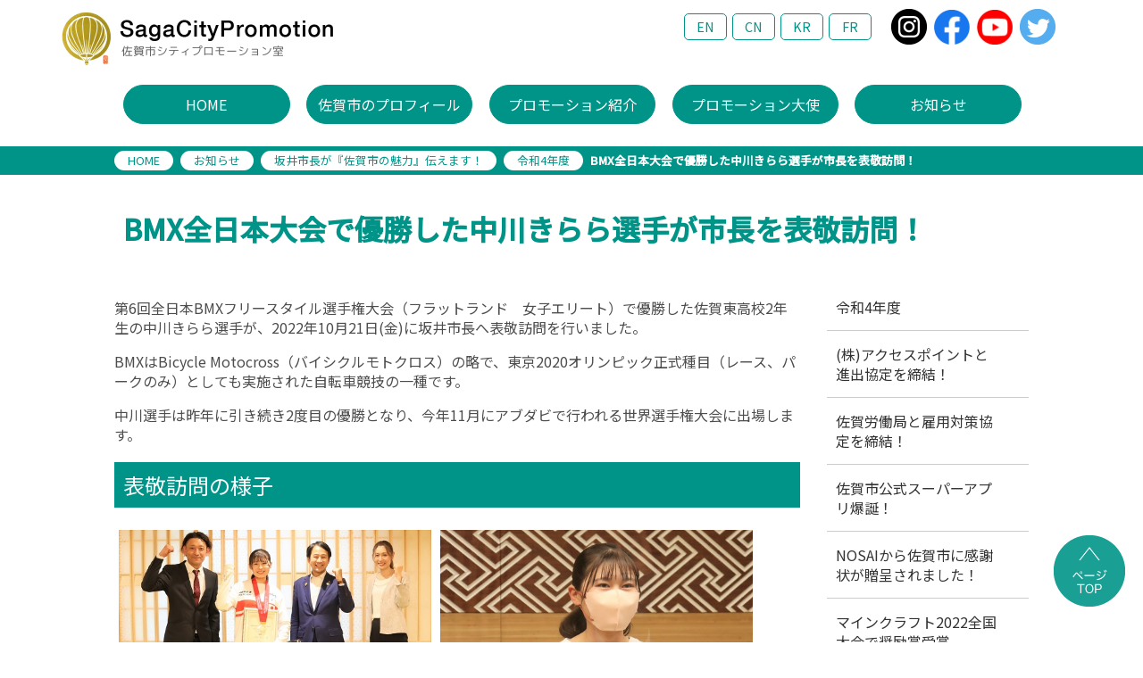

--- FILE ---
content_type: text/html; charset=UTF-8
request_url: https://www.city.saga.lg.jp/promotion/main/2200.html
body_size: 7790
content:
<!DOCTYPE html>
<html lang="ja">
<head prefix="og: http://ogp.me/ns#">
	<meta charset="UTF-8">
	<meta name="robots" content="all">
	<title>BMX全日本大会で優勝した中川きらら選手が市長を表敬訪問！［佐賀市シティプロモーション］</title>
	<meta name="description" content="">
	<meta name="keywords" content="BMX,中川きらら,坂井英隆,佐賀市長,佐賀東高校">
	<meta property="og:title" content="BMX全日本大会で優勝した中川きらら選手が市長を表敬訪問！">
	<meta property="og:description" content="">
	<meta property="og:type" content="article">
	<meta property="og:image" content="">
	<meta property="og:site_name" content="佐賀市シティプロモーション">
	<meta http-equiv="Content-Style-Type" content="text/css">
	<meta http-equiv="Content-Script-Type" content="text/javascript">
	<meta name="viewport" content="width=device-width">
	<link rel="shortcut icon" href="../all_img/org/favicon.ico">
	<link rel="apple-touch-icon-precomposed" href="../all_img/org/webclip.png">
	
	<script src="//ajax.googleapis.com/ajax/libs/jquery/1.12.4/jquery.min.js"></script>
	<script type="text/javascript" src="../js/org.js"></script>
	
	<link rel="stylesheet" type="text/css" href="../css/org.css?ver=22072601" media="all">
	<link rel="stylesheet" type="text/css" href="../css/rwd.css?ver=22072601" media="all">
	
	
<style type=text/css>
#header #siteid h1,
#header #siteid p a{
	background-image: url('../logo_image/siteid.png');
}
</style>

	
</head>
<body>


<div id="bg">
<div id="bg_in">
	<a name="pagetop" id="pagetop"></a>
	<div id="header">
		<div id="header_in">
			<div id="siteid">
				<p><a href="./">佐賀市シティプロモーション</a></p>
			</div><!--siteid-->
			<div id="hcontents" class="pc_tab">
				<div class="banner_1">
					<ul>
	<li><a href="https://www.instagram.com/sagacity_promotion/" target="_blank"><img alt="佐賀市シティプロモーション室Instagram" src="/promotion/site_files/image/banner/hicon01_ig.png" style="width: 80px; height: 80px;" /></a></li>
	<li><a href="https://www.facebook.com/sagacitypromotion/" target="_blank"><img alt=" 佐賀市シティプロモーション室Facebook" src="/promotion/site_files/image/banner/hicon02_fb.png" style="width: 81px; height: 80px;" /></a></li>
	<li><a href="https://www.youtube.com/channel/UCkiZTKXQ20VmgigyOXjlcDg" target="_blank"><img alt="佐賀市シティプロモーション室YouTube" src="/promotion/site_files/image/banner/hicon03_yt.png" style="width: 81px; height: 80px;" /></a></li>
	<li><a href="https://twitter.com/sagacitykoho" target="_blank"><img alt="佐賀市公式Twitter" src="/promotion/site_files/image/banner/hicon04_tw.png" style="width: 80px; height: 80px;" /></a></li>
</ul>

				</div><!--banner_1-->
								<div class="gengo">
					<ul>
						<li><a
								href="https://translate.google.com/translate?sl=auto&tl=en&u=https://www.city.saga.lg.jp/promotion/main/">EN</a>
						</li>
						<li><a
								href="https://translate.google.com/translate?sl=auto&tl=zh-TW&u=https://www.city.saga.lg.jp/promotion/main/">CN</a>
						</li>
						<li><a
								href="https://translate.google.com/translate?sl=auto&tl=ko&u=https://www.city.saga.lg.jp/promotion/main/">KR</a>
						</li>
						<li><a
								href="https://translate.google.com/translate?sl=auto&tl=fr&u=https://www.city.saga.lg.jp/promotion/main/">FR</a>
						</li>
					</ul>
				</div>
				<!--gengo-->
			</div><!--hcontents-->
		</div><!--header_in-->
	</div><!--header-->
	
	<div class="gmenu">
		<ul>
<li class="menu_home"><a href="./"><span>HOME</span></a></li>
<li><a href="./2.html"><span class="m_0">佐賀市のプロフィール</span></a></li>
<li><a href="./3.html"><span class="m_1">プロモーション紹介</span></a></li>
<li><a href="./23.html"><span class="m_2">プロモーション大使</span></a></li>
<li class="sel"><a href="./24.html"><span class="m_3">お知らせ</span></a></li>
</ul>

	</div><!--gmenu-->
	
	<div id="wrap">
	
		<div id="pankuzu">
			<ul>
<li class="tp_0"><a href="./"><span>HOME</span></a></li>
<li class="tp_1"><a href="./24.html"><span>お知らせ</span></a></li>
<li class="tp_2"><a href="./1868.html"><span>坂井市長が『佐賀市の魅力』伝えます！</span></a></li>
<li class="tp_3"><a href="./2714.html"><span>令和4年度</span></a></li>
<li class="tp_3"><span>BMX全日本大会で優勝した中川きらら選手が市長を表敬訪問！</span></li>
</ul>

		</div><!--pankuzu-->
	
	<div id="wrap_in">
		
		<h1>BMX全日本大会で優勝した中川きらら選手が市長を表敬訪問！</h1>
		
		<div id="unit_a">
			
			<!-- BASIC_PARTS_SET -->
				<!-- INDEX PAGE ITEM -->
								
				<div id="contents_0">
					<p>第6回全日本BMXフリースタイル選手権大会（フラットランド　女子エリート）で優勝した佐賀東高校2年生の中川きらら選手が、2022年10月21日(金)に坂井市長へ表敬訪問を行いました。</p>

<p>BMXはBicycle&nbsp;Motocross（バイシクルモトクロス）の略で、東京2020オリンピック正式種目（レース、パークのみ）としても実施された自転車競技の一種です。</p>

<p>中川選手は昨年に引き続き2度目の優勝となり、今年11月にアブダビで行われる世界選手権大会に出場します。</p>

<h2>表敬訪問の様子</h2>

<div>
<table border="0" cellpadding="1" cellspacing="1" class="nb" style="width:100%;">
	<tbody>
		<tr>
			<td><img alt="BMXの後ろで記念撮影" src="/promotion/site_files/image/oshirase/20.sakaishicho/53_BMX/IMG_3413.JPG" style="width: 350px; height: 233px;" /></td>
			<td><img alt="中川選手インタビュー" src="/promotion/site_files/image/oshirase/20.sakaishicho/53_BMX/IMG_3361.JPG" style="width: 350px; height: 233px;" /></td>
		</tr>
		<tr>
			<td><span style="font-size:80%;"><strong>左から<br />
			Did－It&nbsp;BMX&nbsp;BMXROOM&nbsp;Star☆&nbsp;指導者&nbsp;藤井&nbsp;誠二&nbsp;様<br />
			中川きらら選手<br />
			坂井&nbsp;英隆&nbsp;佐賀市長<br />
			中川麻紀様（中川選手のお母様兼マネージャー）</strong></span>
			<p>&nbsp;</p>
			</td>
			<td><strong><span style="font-size:80%;"><span style="font-weight: bolder;">中川きらら選手「小学4年生の時に栄の国まつりでBMXのパフォーマンスを見て憧れたことがきっかけで、5年生から練習を始めました。9月の全日本選手権大会では昨年に引き続き2連覇することができ、JCF</span>（公益財団法人日本自転車競技連盟）の強化指定選手にもなりました。<span style="font-weight: bolder;">11月の世界選手権大会でも優勝してきます！」</span></span></strong></td>
		</tr>
		<tr>
			<td><img alt="坂井市長がBMXを持ち上げる様子" src="/promotion/site_files/image/oshirase/20.sakaishicho/53_BMX/IMG_3382.JPG" style="width: 350px; height: 233px;" /></td>
			<td><img alt="坂井市長が中川選手に報酬金を送る様子" src="/promotion/site_files/image/oshirase/20.sakaishicho/53_BMX/IMG_3400.JPG" style="width: 350px; height: 233px;" /></td>
		</tr>
		<tr>
			<td><strong><span style="font-weight: bolder; font-size: 12.8px;">中川選手が使用されているBMXを持ち上げる坂井市長<br />
			市長「普通の自転車と違って、けっこう軽いですね」</span></strong></td>
			<td><strong><span style="font-size:80%;"><span style="font-weight: bolder;">世界選手権大会に向けて</span>報奨金<span style="font-weight: bolder;">を贈呈</span></span><br />
			<span style="font-size: 12.8px;"><span style="font-weight: bolder;">市長「世界選手権大会でも自信を持って、日頃の練習の成果を発揮すればきっと良い結果なると思います</span></span><span style="font-size: 12.8px; font-weight: bolder;">」</span></strong></td>
		</tr>
	</tbody>
</table>

<p>一般社団法人&nbsp;全日本フリースタイルBMX連盟ホームページは<a href="https://japanbmx.com/" target="_blank">こちら</a></p>
</div>

<h2>関連リンク</h2>

<div>&nbsp;</div>

<div>▼市長の部屋（佐賀市公式ホームページ）</div>

<div><a href="https://www.city.saga.lg.jp/main/41.html" target="_blank">https://www.city.saga.lg.jp/main/41.html</a></div>

<div>&nbsp;</div>

<div>▼坂井市長インスタグラム</div>

<div><a href="https://www.instagram.com/sakai_hidetaka_saga/" target="_blank">https://www.instagram.com/sakai_hidetaka_saga/</a></div>

<div>&nbsp;</div>

<div>▼坂井市長フェイスブック</div>

<div><a href="https://www.facebook.com/sakaihidetakajimusho" target="_blank">https://www.facebook.com/sakaihidetakajimusho</a></div>

				</div><!--contents_0-->
			
								<!-- /INDEX PAGE ITEM -->
				
								
								
								
							<!-- /BASIC_PARTS_SET -->
			
			<div class="banner_2">
				
			</div><!--banner_2-->
			
		</div><!--unit_a-->
		
		<div id="unit_b">
				
			<div class="menu_2 pc_tab">
				<p><a href="./2714.html"><span>令和4年度</span></a></p>
<ul>
<li><a href="./2647.html"><span>(株)アクセスポイントと進出協定を締結！</span></a></li>
<li><a href="./2646.html"><span>佐賀労働局と雇用対策協定を締結！</span></a></li>
<li><a href="./2649.html"><span>佐賀市公式スーパーアプリ爆誕！</span></a></li>
<li><a href="./2643.html"><span>NOSAIから佐賀市に感謝状が贈呈されました！</span></a></li>
<li><a href="./2634.html"><span>マインクラフト2022全国大会で奨励賞受賞</span></a></li>
<li><a href="./2577.html"><span>シシリアンライスPRムービー 4月4日公開！</span></a></li>
<li><a href="./2630.html"><span>株式会社誠和から企業版ふるさと納税をいただきました</span></a></li>
<li><a href="./2615.html"><span>佐賀学園吹奏楽部 全国大会出場！</span></a></li>
<li><a href="./2616.html"><span>本庄男子ミニバスケットボールクラブ 九州大会優勝</span></a></li>
<li><a href="./2587.html"><span>おかえり、約束の佐賀へ！4年ぶりにさが桜マラソンを開催します！</span></a></li>
<li><a href="./2591.html"><span>第4回市長と円卓トーク 住む人・来る人に“よりよいまちの実感”を</span></a></li>
<li><a href="./2549.html"><span>佐賀ライオンズクラブから寄贈品をいただきました！</span></a></li>
<li><a href="./2526.html"><span>ぶんぶんテレビ「教えて！市長　佐賀城下ひなまつり」</span></a></li>
<li><a href="./2445.html"><span>佐賀バルーナーズが劇的2連勝！</span></a></li>
<li><a href="./2514.html"><span>伊藤忠エネクス、エネクスライフサービスから企業版ふるさと納税をいただきました</span></a></li>
<li><a href="./2509.html"><span>サガン鳥栖 悲願のJ1制覇へ</span></a></li>
<li><a href="./2491.html"><span>甘くておいしい「あんみつ姫」をぜひ！</span></a></li>
<li><a href="./2440.html"><span>伊勢丹浦和店「大九州展」佐賀特集で坂井市長がトップセールス！【終了しました】</span></a></li>
<li><a href="./2393.html"><span>令和5年 佐賀市長 新年のごあいさつ</span></a></li>
<li><a href="./2320.html"><span>令和4年度佐賀市表彰特別賞授与式</span></a></li>
<li><a href="./2419.html"><span>サガン鳥栖U-18がリーグ優勝を市長に報告！</span></a></li>
<li><a href="./2408.html"><span>おへそグループがグッドライフアワードを受賞</span></a></li>
<li><a href="./2377.html"><span>第3回市長と円卓トーク すべての市民に“安心と安全”を</span></a></li>
<li><a href="./2378.html"><span>佐賀学園バレーボール部が表敬訪問しました！</span></a></li>
<li><a href="./2407.html"><span>「みんなで、みまもる」安心・安全なサービスが始まります</span></a></li>
<li><a href="./2334.html"><span>東武トップツアーズから企業版ふるさと納税をいただきました！</span></a></li>
<li><a href="./2335.html"><span>日本郵便株式会社と包括連携協定を締結しました！</span></a></li>
<li><a href="./2333.html"><span>スーパーモリナガから寄附をいただきました！</span></a></li>
<li><a href="./2254.html"><span>株式会社マクアケと連携協定を結びました！</span></a></li>
<li><a href="./2273.html"><span>佐賀ダイハツ販売(株)様からご協賛いただきました！</span></a></li>
<li><a href="./2255.html"><span>全日本サーフィン選手権大会4位の今泉選手が市長を表敬訪問！</span></a></li>
<li><a href="./2249.html"><span>協働による指定避難所開設運営に関する協定を締結！</span></a></li>
<li><a href="./2259.html"><span>佐賀市と巨勢小学校に寄附 「古賀常次郎さんへの感謝の会」</span></a></li>
<li><a href="./2245.html"><span>ぶんぶんテレビ　「教えて！市長　バルーンの魅力について」</span></a></li>
<li><a href="./2233.html"><span>今年もサガ・ライトファンタジーの季節がやってきました！</span></a></li>
<li><a href="./2226.html"><span>第2回市長と円卓トーク開催 働く人・事業者に❝豊かさと安心を❞</span></a></li>
<li><a href="./2202.html"><span>326さんデザイン佐賀応援看板がサンライズストリートに登場！</span></a></li>
<li class="sel"><a href="./2200.html"><span>BMX全日本大会で優勝した中川きらら選手が市長を表敬訪問！</span></a></li>
<li><a href="./2194.html"><span>バルーンフェスタ期間中の佐賀市はワクワクがいっぱい！</span></a></li>
<li><a href="./2178.html"><span>10月17日~23日佐賀市の魅力大発信「ふるさとWish　佐賀市」</span></a></li>
<li><a href="./2201.html"><span>2022佐賀インターナショナルバルーンフェスタオリジナルフレーム切手発売</span></a></li>
<li><a href="./2169.html"><span>佐賀市６次産業認定品『いいモノさがし』が決定しました！</span></a></li>
<li><a href="./2156.html"><span>株式会社コンピュータ技研と進出協定を締結しました！</span></a></li>
<li><a href="./2162.html"><span>佐賀駅バスセンターが新しくなりました！</span></a></li>
<li><a href="./2164.html"><span>佐賀バルーナーズ2022-23シーズン ホーム開幕戦２連勝！</span></a></li>
<li><a href="./2149.html"><span>令和4年度佐賀市表彰式 </span></a></li>
<li><a href="./2125.html"><span>THE VICTORY WALK(栄光橋)が架かりました！</span></a></li>
<li><a href="./2107.html"><span>森つね様に市内最高齢のお祝い！</span></a></li>
<li><a href="./2089.html"><span>(株)セブン-イレブン・ジャパンと連携協定を締結！</span></a></li>
<li><a href="./2101.html"><span>小野建株式会社と進出協定を締結しました！</span></a></li>
<li><a href="./2090.html"><span>「有明海沿岸道路にペイントしよう！」開催！</span></a></li>
<li><a href="./2088.html"><span>第1回市長と円卓トークを開催 子どもたちに＂笑顔と輝く未来＂を</span></a></li>
<li><a href="./2081.html"><span>「LEO BLACKS SAGA」「LEO NINERS」 坂井市長を表敬訪問！</span></a></li>
<li><a href="./2084.html"><span>新任の国際交流員を迎えました！</span></a></li>
<li><a href="./2078.html"><span>株式会社JEPLANと地上資源の完全循環に関する連携協定を結びました！</span></a></li>
<li><a href="./2049.html"><span>「第51回佐賀城下栄の国まつり」3年ぶりの開催!</span></a></li>
<li><a href="./2037.html"><span>佐賀フィールドナイン 第16回ジャイアンツカップ出場決定</span></a></li>
<li><a href="./2012.html"><span>ぶんぶんテレビ　「教えて！市長　富士しゃくなげ湖水上競技場」</span></a></li>
<li><a href="./2023.html"><span>佐賀市スマートシティ宣言！「スマート・ローカル！SAGACITY」</span></a></li>
<li><a href="./1986.html"><span>開成公民館にLED照明器具が寄附されました！</span></a></li>
<li><a href="./1970.html"><span>3年ぶりに開催！「第55回さが銀天夜市」</span></a></li>
<li><a href="./1976.html"><span>株式会社フレイムと進出協定を締結しました！</span></a></li>
<li><a href="./1960.html"><span>SAGA2024　懸垂幕が登場！</span></a></li>
<li><a href="./1958.html"><span>ワールドビジネスセンター株式会社と進出協定を締結しました！</span></a></li>
<li><a href="./1947.html"><span>佐賀北ライオンズクラブ様から 『野球用得点板』が寄贈されました！</span></a></li>
<li><a href="./1951.html"><span>キャリアバンク株式会社様から『企業版ふるさと納税』をいただきました！</span></a></li>
<li><a href="./1933.html"><span>佐賀市観光親善大使をご紹介いたします！</span></a></li>
<li><a href="./1931.html"><span>久光スプリングスが坂井市長に優勝報告を行いました！</span></a></li>
<li><a href="./1926.html"><span>父の日は“バラの花束”を。坂井市長にバラの花束が贈呈されました！</span></a></li>
<li><a href="./1893.html"><span>田島株式会社様と「企業の森林づくりに関する協定」を締結しました！</span></a></li>
<li><a href="./1894.html"><span>佐賀バルーナーズ『2021-22シーズン終了報告会』</span></a></li>
<li><a href="./1885.html"><span>富士しゃくなげ湖水上競技場がオープン！</span></a></li>
<li><a href="./1884.html"><span>二酸化炭素（CO2）を活用した大豆育成研究プロジェクトが始まりました！</span></a></li>
<li><a href="./1476.html"><span>佐賀東信用組合様から子育て応援として寄附をいただきました！</span></a></li>
<li><a href="./1865.html"><span>くすかぜ広場が「ARKS(アルクス)」にリニューアルオープン！ポケモンマンホール『ポケふた』佐賀市に登場！</span></a></li>
<li><a href="./1836.html"><span>(株)スーパーモリナガ様からSAGA2024国スポ・全障スポ協賛物品「折り畳みエコバッグ」が贈呈されました</span></a></li>
<li><a href="./1837.html"><span>「第10回 佐賀市もろどみ徐福えつ銀色祭り」開催中！</span></a></li>
<li><a href="./1807.html"><span>「災害発生時等における施設の提供等に関する協定」を締結！</span></a></li>
<li><a href="./1778.html"><span>オイシックス・ラ・大地株式会社と進出協定を締結!</span></a></li>
<li><a href="./1801.html"><span>佐賀バルーナーズ ホーム最終戦 勝利！2021-2022シーズンが終了しました！</span></a></li>
<li><a href="./1777.html"><span>マイクロソフトAI&イノベーションセンターSAGA(MAIC)が未来技術体験の場としてリニューアル!</span></a></li>
<li><a href="./1762.html"><span>「SAGAスマート街なかプロジェクト」多機能型情報メディア除幕式</span></a></li>
<li><a href="./1741.html"><span>「古賀とまと農園」全国コンテストでグランプリ受賞！</span></a></li>
<li><a href="./1740.html"><span>SDGｓ教育の推進と具体的な行動の促進に関する連携協定を締結！！</span></a></li>
<li><a href="./1729.html"><span>2022ミス・インターナショナル日本代表 佐賀市出身 松尾綺子さんが市長を表敬！</span></a></li>
<li><a href="./1730.html"><span>坂井市長が佐賀シシリアンライス王国 新国王に就任！！</span></a></li>
<li><a href="./1738.html"><span>株式会社ユニゾンシステムズと進出協定を締結しました！</span></a></li>
</ul>

			</div><!--menu_2-->
				
			<div class="contents_2">
				
			</div><!--contents_2-->
			
			<div class="banner_3">
				
			</div><!--banner_3-->
			
			<div class="contents_3">
				
			</div><!--contents_3-->
				
		</div><!--unit_b-->
		
	</div><!--wrap_in-->
	</div><!--wrap-->
	
	<div id="footer">
		<div class="fmenu">
			<ul>
<li class="menu_home"><a href="./"><span>HOME</span></a></li>
<li><a href="./2.html"><span class="m_0">佐賀市のプロフィール</span></a></li>
<li><a href="./3.html"><span class="m_1">プロモーション紹介</span></a></li>
<li><a href="./23.html"><span class="m_2">プロモーション大使</span></a></li>
<li class="sel"><a href="./24.html"><span class="m_3">お知らせ</span></a></li>
</ul>

		</div><!--fmenu-->
		
		<p class="info_name">佐賀市シティプロモーション室</p>
		<address>
			〒840-8501 佐賀県佐賀市栄町1-1<br>
			TEL/0952-40-7037　FAX/0952-24-3463	<br>
			promotion@city.saga.lg.jp
		</address>
		
		<div class="copy">
			<p>(C)Saga City Promotion.</p>
		</div><!--copy-->
	</div><!--footer-->
	
	<div class="pagetop pc">
		<a href="#pagetop">PageTop</a>
	</div>
	
	<!--スマホメニュー-->
	<div class="drawer_menu sp">
		<div class="menu_block">
			<h2>Menu</h2>
			<p><a href="./2714.html"><span>令和4年度</span></a></p>
<ul>
<li><a href="./2647.html"><span>(株)アクセスポイントと進出協定を締結！</span></a></li>
<li><a href="./2646.html"><span>佐賀労働局と雇用対策協定を締結！</span></a></li>
<li><a href="./2649.html"><span>佐賀市公式スーパーアプリ爆誕！</span></a></li>
<li><a href="./2643.html"><span>NOSAIから佐賀市に感謝状が贈呈されました！</span></a></li>
<li><a href="./2634.html"><span>マインクラフト2022全国大会で奨励賞受賞</span></a></li>
<li><a href="./2577.html"><span>シシリアンライスPRムービー 4月4日公開！</span></a></li>
<li><a href="./2630.html"><span>株式会社誠和から企業版ふるさと納税をいただきました</span></a></li>
<li><a href="./2615.html"><span>佐賀学園吹奏楽部 全国大会出場！</span></a></li>
<li><a href="./2616.html"><span>本庄男子ミニバスケットボールクラブ 九州大会優勝</span></a></li>
<li><a href="./2587.html"><span>おかえり、約束の佐賀へ！4年ぶりにさが桜マラソンを開催します！</span></a></li>
<li><a href="./2591.html"><span>第4回市長と円卓トーク 住む人・来る人に“よりよいまちの実感”を</span></a></li>
<li><a href="./2549.html"><span>佐賀ライオンズクラブから寄贈品をいただきました！</span></a></li>
<li><a href="./2526.html"><span>ぶんぶんテレビ「教えて！市長　佐賀城下ひなまつり」</span></a></li>
<li><a href="./2445.html"><span>佐賀バルーナーズが劇的2連勝！</span></a></li>
<li><a href="./2514.html"><span>伊藤忠エネクス、エネクスライフサービスから企業版ふるさと納税をいただきました</span></a></li>
<li><a href="./2509.html"><span>サガン鳥栖 悲願のJ1制覇へ</span></a></li>
<li><a href="./2491.html"><span>甘くておいしい「あんみつ姫」をぜひ！</span></a></li>
<li><a href="./2440.html"><span>伊勢丹浦和店「大九州展」佐賀特集で坂井市長がトップセールス！【終了しました】</span></a></li>
<li><a href="./2393.html"><span>令和5年 佐賀市長 新年のごあいさつ</span></a></li>
<li><a href="./2320.html"><span>令和4年度佐賀市表彰特別賞授与式</span></a></li>
<li><a href="./2419.html"><span>サガン鳥栖U-18がリーグ優勝を市長に報告！</span></a></li>
<li><a href="./2408.html"><span>おへそグループがグッドライフアワードを受賞</span></a></li>
<li><a href="./2377.html"><span>第3回市長と円卓トーク すべての市民に“安心と安全”を</span></a></li>
<li><a href="./2378.html"><span>佐賀学園バレーボール部が表敬訪問しました！</span></a></li>
<li><a href="./2407.html"><span>「みんなで、みまもる」安心・安全なサービスが始まります</span></a></li>
<li><a href="./2334.html"><span>東武トップツアーズから企業版ふるさと納税をいただきました！</span></a></li>
<li><a href="./2335.html"><span>日本郵便株式会社と包括連携協定を締結しました！</span></a></li>
<li><a href="./2333.html"><span>スーパーモリナガから寄附をいただきました！</span></a></li>
<li><a href="./2254.html"><span>株式会社マクアケと連携協定を結びました！</span></a></li>
<li><a href="./2273.html"><span>佐賀ダイハツ販売(株)様からご協賛いただきました！</span></a></li>
<li><a href="./2255.html"><span>全日本サーフィン選手権大会4位の今泉選手が市長を表敬訪問！</span></a></li>
<li><a href="./2249.html"><span>協働による指定避難所開設運営に関する協定を締結！</span></a></li>
<li><a href="./2259.html"><span>佐賀市と巨勢小学校に寄附 「古賀常次郎さんへの感謝の会」</span></a></li>
<li><a href="./2245.html"><span>ぶんぶんテレビ　「教えて！市長　バルーンの魅力について」</span></a></li>
<li><a href="./2233.html"><span>今年もサガ・ライトファンタジーの季節がやってきました！</span></a></li>
<li><a href="./2226.html"><span>第2回市長と円卓トーク開催 働く人・事業者に❝豊かさと安心を❞</span></a></li>
<li><a href="./2202.html"><span>326さんデザイン佐賀応援看板がサンライズストリートに登場！</span></a></li>
<li class="sel"><a href="./2200.html"><span>BMX全日本大会で優勝した中川きらら選手が市長を表敬訪問！</span></a></li>
<li><a href="./2194.html"><span>バルーンフェスタ期間中の佐賀市はワクワクがいっぱい！</span></a></li>
<li><a href="./2178.html"><span>10月17日~23日佐賀市の魅力大発信「ふるさとWish　佐賀市」</span></a></li>
<li><a href="./2201.html"><span>2022佐賀インターナショナルバルーンフェスタオリジナルフレーム切手発売</span></a></li>
<li><a href="./2169.html"><span>佐賀市６次産業認定品『いいモノさがし』が決定しました！</span></a></li>
<li><a href="./2156.html"><span>株式会社コンピュータ技研と進出協定を締結しました！</span></a></li>
<li><a href="./2162.html"><span>佐賀駅バスセンターが新しくなりました！</span></a></li>
<li><a href="./2164.html"><span>佐賀バルーナーズ2022-23シーズン ホーム開幕戦２連勝！</span></a></li>
<li><a href="./2149.html"><span>令和4年度佐賀市表彰式 </span></a></li>
<li><a href="./2125.html"><span>THE VICTORY WALK(栄光橋)が架かりました！</span></a></li>
<li><a href="./2107.html"><span>森つね様に市内最高齢のお祝い！</span></a></li>
<li><a href="./2089.html"><span>(株)セブン-イレブン・ジャパンと連携協定を締結！</span></a></li>
<li><a href="./2101.html"><span>小野建株式会社と進出協定を締結しました！</span></a></li>
<li><a href="./2090.html"><span>「有明海沿岸道路にペイントしよう！」開催！</span></a></li>
<li><a href="./2088.html"><span>第1回市長と円卓トークを開催 子どもたちに＂笑顔と輝く未来＂を</span></a></li>
<li><a href="./2081.html"><span>「LEO BLACKS SAGA」「LEO NINERS」 坂井市長を表敬訪問！</span></a></li>
<li><a href="./2084.html"><span>新任の国際交流員を迎えました！</span></a></li>
<li><a href="./2078.html"><span>株式会社JEPLANと地上資源の完全循環に関する連携協定を結びました！</span></a></li>
<li><a href="./2049.html"><span>「第51回佐賀城下栄の国まつり」3年ぶりの開催!</span></a></li>
<li><a href="./2037.html"><span>佐賀フィールドナイン 第16回ジャイアンツカップ出場決定</span></a></li>
<li><a href="./2012.html"><span>ぶんぶんテレビ　「教えて！市長　富士しゃくなげ湖水上競技場」</span></a></li>
<li><a href="./2023.html"><span>佐賀市スマートシティ宣言！「スマート・ローカル！SAGACITY」</span></a></li>
<li><a href="./1986.html"><span>開成公民館にLED照明器具が寄附されました！</span></a></li>
<li><a href="./1970.html"><span>3年ぶりに開催！「第55回さが銀天夜市」</span></a></li>
<li><a href="./1976.html"><span>株式会社フレイムと進出協定を締結しました！</span></a></li>
<li><a href="./1960.html"><span>SAGA2024　懸垂幕が登場！</span></a></li>
<li><a href="./1958.html"><span>ワールドビジネスセンター株式会社と進出協定を締結しました！</span></a></li>
<li><a href="./1947.html"><span>佐賀北ライオンズクラブ様から 『野球用得点板』が寄贈されました！</span></a></li>
<li><a href="./1951.html"><span>キャリアバンク株式会社様から『企業版ふるさと納税』をいただきました！</span></a></li>
<li><a href="./1933.html"><span>佐賀市観光親善大使をご紹介いたします！</span></a></li>
<li><a href="./1931.html"><span>久光スプリングスが坂井市長に優勝報告を行いました！</span></a></li>
<li><a href="./1926.html"><span>父の日は“バラの花束”を。坂井市長にバラの花束が贈呈されました！</span></a></li>
<li><a href="./1893.html"><span>田島株式会社様と「企業の森林づくりに関する協定」を締結しました！</span></a></li>
<li><a href="./1894.html"><span>佐賀バルーナーズ『2021-22シーズン終了報告会』</span></a></li>
<li><a href="./1885.html"><span>富士しゃくなげ湖水上競技場がオープン！</span></a></li>
<li><a href="./1884.html"><span>二酸化炭素（CO2）を活用した大豆育成研究プロジェクトが始まりました！</span></a></li>
<li><a href="./1476.html"><span>佐賀東信用組合様から子育て応援として寄附をいただきました！</span></a></li>
<li><a href="./1865.html"><span>くすかぜ広場が「ARKS(アルクス)」にリニューアルオープン！ポケモンマンホール『ポケふた』佐賀市に登場！</span></a></li>
<li><a href="./1836.html"><span>(株)スーパーモリナガ様からSAGA2024国スポ・全障スポ協賛物品「折り畳みエコバッグ」が贈呈されました</span></a></li>
<li><a href="./1837.html"><span>「第10回 佐賀市もろどみ徐福えつ銀色祭り」開催中！</span></a></li>
<li><a href="./1807.html"><span>「災害発生時等における施設の提供等に関する協定」を締結！</span></a></li>
<li><a href="./1778.html"><span>オイシックス・ラ・大地株式会社と進出協定を締結!</span></a></li>
<li><a href="./1801.html"><span>佐賀バルーナーズ ホーム最終戦 勝利！2021-2022シーズンが終了しました！</span></a></li>
<li><a href="./1777.html"><span>マイクロソフトAI&イノベーションセンターSAGA(MAIC)が未来技術体験の場としてリニューアル!</span></a></li>
<li><a href="./1762.html"><span>「SAGAスマート街なかプロジェクト」多機能型情報メディア除幕式</span></a></li>
<li><a href="./1741.html"><span>「古賀とまと農園」全国コンテストでグランプリ受賞！</span></a></li>
<li><a href="./1740.html"><span>SDGｓ教育の推進と具体的な行動の促進に関する連携協定を締結！！</span></a></li>
<li><a href="./1729.html"><span>2022ミス・インターナショナル日本代表 佐賀市出身 松尾綺子さんが市長を表敬！</span></a></li>
<li><a href="./1730.html"><span>坂井市長が佐賀シシリアンライス王国 新国王に就任！！</span></a></li>
<li><a href="./1738.html"><span>株式会社ユニゾンシステムズと進出協定を締結しました！</span></a></li>
</ul>

			<hr>
			<ul>
<li class="menu_home"><a href="./"><span>HOME</span></a></li>
<li><a href="./2.html"><span class="m_0">佐賀市のプロフィール</span></a></li>
<li><a href="./3.html"><span class="m_1">プロモーション紹介</span></a></li>
<li><a href="./23.html"><span class="m_2">プロモーション大使</span></a></li>
<li class="sel"><a href="./24.html"><span class="m_3">お知らせ</span></a></li>
</ul>

							<div class="gengo">
					<ul>
						<li><a
								href="https://translate.google.com/translate?sl=auto&tl=en&u=https://www.city.saga.lg.jp/promotion/main/">EN</a>
						</li>
						<li><a
								href="https://translate.google.com/translate?sl=auto&tl=zh-TW&u=https://www.city.saga.lg.jp/promotion/main/">CN</a>
						</li>
						<li><a
								href="https://translate.google.com/translate?sl=auto&tl=ko&u=https://www.city.saga.lg.jp/promotion/main/">KR</a>
						</li>
						<li><a
								href="https://translate.google.com/translate?sl=auto&tl=fr&u=https://www.city.saga.lg.jp/promotion/main/">FR</a>
						</li>
					</ul>
				</div>
				<!--gengo-->
		</div><!--menu_block-->
		<a class="menu-trigger">閉じる</a>
	</div><!--drawer_menu-->
	
	<!--スマホ固定メニュー-->
	<div class="spm sp">
		<ul>
			<li class="spm_01"><a href="#pagetop">PageTop</a></li>
			<li class="spm_02"><a href="./">トップページ</a></li>
			<li class="spm_05"><a class="menu-trigger">メニュー</a></li>
		</ul>
	</div><!--spm-->
	
</div><!--bg_in-->
</div><!--bg-->

</body>
</html>

--- FILE ---
content_type: text/css
request_url: https://www.city.saga.lg.jp/promotion/css/org.css?ver=22072601
body_size: 4069
content:
@charset "utf-8";
@import url("normalize.css");
@import url("../js/slick/slick.css");
@import url("../js/slick/slick-theme.css");
@import url('https://fonts.googleapis.com/css?family=Noto+Sans+JP:400,500');

/*PCでは非表示*/
.sp,
.tab,
.rss{
	display: none;
}

/*フロートをクリアする*/
div{
	zoom: 1;/*for IE 5.5-7*/
	}  
div:after {/*for modern browser*/
	content: ".";
	clear: both;
	display: block;
	height: 0;
	line-height: 0;
	visibility: hidden;
}
#bg:after,
#bg_in:after{
	content: none;
}

/*リンクの点線を非表示*/
a:focus{
	overflow:hidden;
} 

/*プレーン要素*/
body{
	line-height: 1.4em;
	color: #4d4d4d;
	font-family: 'Noto Sans JP', sans-serif;
	overflow-x: hidden;
}

hr{
	background-color: #fff;
	border-top: 1px solid #e6e6e6;
}

a{
	color: #000fd2;
	text-decoration: none;
	/* vertical-align: top; */
}
a:hover{
	text-decoration: underline;
	opacity: 1;
	transition: .4s ease-in-out;
}
a img:hover{
	opacity: 0.75;
	transition: .4s ease-in-out;
}
h1{
	padding: 0 10px 20px 10px;
	color: #009488;
	line-height: 1.3em;
}
h2{
	padding: 10px;
	color: #fff;
	font-weight: 400;
	line-height: 1.3em;
	background-color: #009488;
}
h3{
	border-left: 5px solid #5c5c5c;
	padding: 5px 15px;
	font-weight: 400;
	color: #333;
}
h4,h5,h6{
	font-size: 100%;
}
h4{
	border-bottom: 1px dashed #ccc;
	padding: 5px 10px;
}
h5{
	color: #5c5c5c;
	padding: 5px 10px;
}
h6{
	color: #808080;
	padding: 5px 10px;
}

address{
	font-style: normal;
	font-size: 0.8em;
}

/*テーブル（ノーマル）*/

table{
	display: table;
	border-collapse: collapse;
	border: none;
	margin-bottom: 20px;
}
th,td{
	display: table-cell;
	border: 1px solid #ccc;
	padding: 5px;
}
th{
	background-color: #f2f2f2;
}

/*テーブル（table_01）*/

.table_01{
	border-top: 1px dashed #ccc;
}
.table_01 th,
.table_01 td{
	border-style: dashed;
	border-width: 0 0 1px 0;
	padding: 10px 5px;
}
.table_01 th{
	background: none;
}

/*線なしテーブル*/
table.nb{
	border: none;
}
table.nb th,
table.nb td{
	border: none;
	vertical-align: top;
}


/*=====================*/

/*ヘッダー*/
#header{
	width: 90%;
	margin: 0 auto;
	min-width: 1024px;
}
#siteid{
	width: 50%;
	float: left;
}
#siteid h1,
#siteid p a{
	display: block;
	margin: 10px 0 10px 0;
	padding: 0;
	width: 320px;
	height: 70px;
	text-indent: -55555em;
	background-size: auto 70px;
	background-repeat: no-repeat;
	border: none;
}
#siteid p{
	margin: 0;
}
#hcontents{
	width: 50%;
	float: right;
}
#hcontents .banner_1{
	margin: 10px 10px 0 0;
	width: 210px;
	float: right;
}
#hcontents .banner_1 ul{
	margin: 0;
	padding: 0;
	list-style: none;
}
#hcontents .banner_1 li{
	margin: 0 2px;
	padding: 0;
	display: inline;
}
#hcontents .banner_1 li img{
	width: 40px !important;
	height: auto !important;
}

/*.gengo_220725_追記*/
.gengo{
	margin: 15px 20px 0 0;
	width: 210px;
	float: right;
	font-size: 0.9rem;
/* 	display: none; */
}
.gengo ul{
	margin: 0;
	padding: 0;
	list-style: none;
	display: flex;
	justify-content: space-between;
}
.gengo ul li{
	margin: 0;
	padding: 0;
	width: 23%;
}
.gengo ul li a{
	display: block;
	border: 1px solid #009488;
	border-radius: 5px;
	background-color: #fff;
	text-align: center;
	padding: 3px 0;
	color: #009488;
	text-decoration: none;
}
.gengo ul li a:hover{
	background-color: #009488;
	color: #fff;
}

/*リストスタイルをフロート*/
.gmenu ul,
.fmenu ul
.recom ul,
#pankuzu ul{
	margin: 0;
	padding: 0;
	list-style: none;
}
.gmenu li,
.fmenu li,
.recom li,
#pankuzu li{
	margin: 0;
	padding: 0;
	display: inline;
	float: left;
}

/*グローバルナビ*/
.gmenu{
	padding: 5px 0;
	margin-bottom: 20px;
}
.gmenu ul{
	width: 1024px;
	margin: 0 auto;
	display: table;
}
.gmenu li{
	display: table-cell;
	width: 20%;
}
.gmenu li a{
	display: block;
	width: 90%;
	margin: 0 5%;
	padding: 10px 0;
	text-align: center;
	vertical-align: middle;
	text-decoration: none;
	background-color: #009488;
	color: #fff;
	border-radius: 30px;
	border: 1px solid #009488;
}
/*
.gmenu li a:after{
	content: "";
	display: block;
	width: 50%;
	height: 3px;
	background-color: #fff;
	margin: 10px auto;
}
.gmenu li a:hover:after{
	background-color: #009488;
}
*/
.gmenu li a:hover{
	background-color: #fff;
	color: #009488;
}

/*パンくずリスト*/
#pankuzu{
	background-color: #009488;
	margin-bottom: 40px;
	font-size: 0.8em;
	padding: 5px 0;
}
#pankuzu ul{
	width: 1024px;
	margin: 0 auto;
}
#pankuzu li{
	font-weight: bold;
	color: #fff;
}
#pankuzu li a{
	display: inline-block;
	font-weight: normal;
	text-decoration: none;
	background-color: #fff;
	padding: 0 15px;
	border-radius: 30px;
	color: #009488;
	margin-right: 8px;
}
#pankuzu li a:hover{
	background-color: #5c5c5c;
}

/*ページトップへボタン*/
.pagetop{
	
}
.pagetop a{
	display: block;
	width: 80px;
	height: 80px;
	text-indent: -55555em;
	position: fixed;
	right: 20px;
	bottom: 40px;
	background-image: url("../all_img/org/pagetop.png");
	background-repeat: no-repeat;
}

/*コンテンツページ*/
#wrap_in{
	width: 1024px;
	margin: 0 auto;
	margin-bottom: 30px;
}

#unit_a{
	width: 768px;
	float: left;
}
.migiyose{
	width: 320px !important;
	height: auto !important;
	float: right;
	margin: 0 0 10px 20px;
}

#unit_b{
	width: 226px;
	float: right;
}

.menu_2{
	margin-bottom: 20px;
}
.menu_2 p,
.menu_2 ul{
	margin: 0;
	padding: 0;
	list-style: none;
}
.menu_2 li{
	margin: 0;
	padding: 0;
	display: inline;
}
.menu_2 p a,
.menu_2 li a{
	display: block;
	padding: 15px 30px 15px 10px;
	border-bottom: 1px solid #ccc;
	color: #333;
	background-repeat: no-repeat;
	background-position: right center;
}
.menu_2 p a:hover,
.menu_2 li a:hover{
	background-color: #f2f2f2;
	background-image: url("../all_img/org/list_02.png");
	background-size: 20px;
	text-decoration: none;
}

/*フッター*/
#footer{
	text-align: center;
}
.fmenu{
	background-color: #009488;
	color: #fff;
	padding: 10px 0;
	margin-bottom: 20px;
}
.fmenu ul{
	width: 1024px;
	margin: 0 auto;
	padding: 0 !important;
}
.fmenu li{
	float: none;
	border-right: 1px solid #fff; 
}
.fmenu li:first-child{
	border-left: 1px solid #fff; 
}
.fmenu li a{
	color: #fff;
	padding: 5px 10px;
}

.info_name{
	background-image: url("../logo_image/siteid.png");
	background-position: center top;
	background-size: auto 50px;
	background-repeat: no-repeat;
	height: 50px;
	text-indent: -55555em;
	margin: 0;
}

.copy{
	margin-top: 20px;
	background-repeat: no-repeat;
	background-position: center top;
	font-size: 0.8em;
}


/*＝＝＝＝＝＝*/
/*トップページ*/
/*＝＝＝＝＝＝*/

.more,
.more2,
.disp_list{
	clear: both;
	text-align: center;
	margin-bottom: 30px;
}
.more a,
.more2 a,
.disp_list a{
	display: inline-block;
	min-width: 220px;
	text-align: center;
	background-color: #009488;
	color: #fff;
	padding: 12px 0;
	border-radius: 30px;
	border: 1px solid #009488;
}
.more a:hover,
.more2 a:hover,
.disp_list a:hover{
	background-color: #fff;
	color: #009488;
	text-decoration: none;
}


.toppage #wrap_in{
	width: 100%;
}


/*見出し*/
.toppage h2{
	text-align: center;
	color: #009488;
	margin: 0;
	padding: 30px 0px 0px 0px;
	font-size: 2em;
	background-color: inherit;
}
.toppage h2 + p{
	margin: 0 0 20px 0;
	padding: 0;
	text-align: center;
	font-size: 0.8em;
}

/*スライド（メイン）*/
.slide_01{
	margin-bottom: 60px !important;
}
.slide_01 p{
	margin: 0;
}
.slide_01 img{
	height: 450px !important;
	width: auto !important;
}
.slick-track{
	overflow: hidden;
}

/*Googleサイト内検索*/
.site_search{
	width: 50%;
	margin: 0 auto;
}
.site_search table{
	margin: 0;
}
.site_search th,
.site_search td{
	border: none;
	padding: 0;
}
.site_search .gsc-input-box{
	padding-top: 8px;
	padding-bottom: 8px;
	padding-left: 10px;
}
.site_search #gs_st50 span.gscb_a{
	line-height: 12px !important;
}

/*アバウト*/
.about{
	padding: 50px 0;
	background-image: url("../all_img/org/top_about_bg.jpg");
	background-size: 100% auto;
	background-position: center center;
	background-attachment: fixed;
	color: #fff;
	margin-bottom: 30px;
}
.about h2{
	color: #fff;
}


/*スライド（大使）*/
.taishi{
	margin-bottom: 20px;
}
.slide_02 img{
	height: 360px !important;
	width: auto !important;
}


/*プロモーション紹介*/
.toppage .contents_3{
	background-color: #000;
	color: #fff;
}
.toppage .contents_3 h2{
	color: #fff;
}
.toppage .contents_3 ul{
	margin: 0 0 20px 0;
	padding: 0;
	list-style: none;
	overflow: hidden;
}
.toppage .contents_3 li{
	margin: 0;
	padding: 0;
	width: 33.33%;
	float: left;
	margin-bottom: -4px;
}
.toppage .contents_3 li img{
	width: 100% !important;
	height: auto !important;
}


/*おすすめ*/


.toppage .recom{
	width: 1024px;
	margin: 0 auto;
	overflow: hidden;
}
.recom ul{
	margin: 0 0 0 -32px;
	padding: 0;
}
.recom li{
	margin: 0 0 32px 32px;
	padding: 0;
}
.recom li img{
	width: 100% !important;
	height: auto !important;
}

.col2 li{
	width: 496px;
}
.col3 li{
	width: 320px;
}
.col4 li{
	width: 232px;
}
.col6 li{
	width: 144px;
}



.low_news{
	width: 1024px;
	margin: 0 auto;
}


/*ニューストピックス*/
#news_topics{
	width: 700px;
	margin: 0 auto;
/* 	float: left; */
}
#news_topics h2{
	text-align: center;
}

#news_topics .rss{
	font-size: 0.6em;
	margin: 0 10px;
}
#news_topics .rss a{
	padding: 0 5px;
	background-color: #338533;
	color: #fff;
	border-radius: 5px;
}

#news_topics dl{
	border-bottom: 1px solid #ccc;
	padding-bottom: 14px;
	margin-bottom: 20px;
}
#news_topics dt{
	margin-top: 14px;
	border-top: 1px solid #ccc;
	padding-top: 14px;
}
#news_topics .time{
	display: inline-block;
	width: 100px;
	font-size: 0.9em;
}

#news_topics .new:before{
	content: "New!";
	background-color: #f00;
	color: #fff;
	line-height: 1em;
	font-size: 0.8em;
	display: inline-block;
	text-align: center;
	width: 50px;
	padding: 3px 0;
	border-radius: 10px;
	margin-right: 5px;
}


#news_topics dd{
	font-size: 0.9em;
	margin-left: 100px;
}
.news_topics_1 H2{
	display: none;
}


.tw{
	width: 500px;
	float: left;
}
.tw iframe{
	height: 500px !important;
}
.fb{
	width: 500px;
	float: right;
}
.fb iframe{
	width: 100% !important;
}

/*インスタグラム*/
ul.instagram{
	margin: 0;
	padding: 0;
	list-style: none;
	overflow: hidden;
}
ul.instagram li{
	margin: 0;
	padding: 16.66% 0 0 0;
	width: 16.66%;
	float: left;
	overflow: hidden;
	position: relative;
}
ul.instagram li img{
	position: absolute;
	top: 50%;
	left: 50%;
	-webkit-transform: translate(-50%, -50%);
	-ms-transform: translate(-50%, -50%);
	transform: translate(-50%, -50%);
	height: 100% !important;
	width: auto !important;
}


/*＝＝＝＝＝＝*/
/*サイトマップ*/
/*＝＝＝＝＝＝*/

.site_map{
	
}

.site_map ul{
	margin: 0;
	padding: 0;
	list-style: none;
	display: table;
	width: 100%;
	margin-bottom: 20px;
}
.site_map li.layer_1,
.site_map li.layer_2,
.site_map li.layer_3{
	margin: 0;
	padding: 0;
	display: table-cell;
	width: 46%;
	float: left;
	border-top: 1px solid #ccc;
	min-height: 100px;
	margin: 0 4% 20px 0;
}
.site_map li.layer_1{
	width: 96%;
	border-top: 5px solid #f2f2f2;
}
.site_map a{
	display: inline-block;
	padding: 10px;
	font-size: 120%;
}
.site_map li ul{
	margin-top: 5px;
	margin-left: 10px;
}
.site_map .in_page a{
	padding: 3px 5px 5px 30px;
	background-image: url("../all_img/org/list_11.png");
	background-size: 20px;
	background-repeat: no-repeat;
	background-position: 0 5px;
	font-size: 100%;
}


/*＝＝＝＝＝＝＝*/
/*メールフォーム*/
/*＝＝＝＝＝＝＝*/

.mail_form{
	display: table;
	border: 5px solid #f2f2f2;
	padding: 30px;
	border-radius: 20px;
	margin-bottom: 20px;
}
.mail_form P{
	margin: 0;
	padding: 0;
}
.form_label,
.form_input{
	display: table-cell;
	float: left;
	border-top: 1px dashed #ccc;
	padding: 10px 0
}
.form_label:first-child,
.form_label:first-child+.form_input{
	border: none;
}
.form_label{
	width: 30%;
}
.form_input{
	width: 70%;
}
.form_input textarea{
	max-width: 480px;
}
.mcheck:after{
	content: "必須";
	font-size: 0.8em;
}
.mcheck{
	color: #f00;
	line-height: 1em;
	white-space: nowrap;
}
.form_button{
	clear: both;
	border-top: 1px dashed #ccc;
	padding: 10px 0;
}
.form_button input{
	display: block;
	margin: 0 auto;
}
.form_button input[type="submit"],
.form_button input[type="button"]{
	width: 150px;
	padding: 8px 0;
}
.form_button input[type="submit"]{
	margin-bottom: 10px;
}


/*＝＝＝＝＝＝*/
/*インデックス*/
/*＝＝＝＝＝＝*/

.index{
	
}
.index dl{
	padding-left: 2%;
}
.index dl dt{
	margin-top: 20px;
	font-size: 1.2em;
	background-image: url("../all_img/org/list_01.png");
	background-size: 20px;
	background-repeat: no-repeat;
	background-position: left 2px;
	padding-left: 30px;
}
.index dl dt:first-child{
	margin-top: 0;
}
.index dl dd{
	margin: 0;
	padding-left: 30px;
}
.index ul{
	margin: 0;
	padding: 0;
	list-style: none;
}
.index li{
	margin: 0;
	padding: 0;
	width: 46%;
	margin: 10px 2%;
	float: left;
}
.index li a{
	display: block;
	padding: 10px;
	border: 1px solid #333;
	background-image: url("../all_img/org/list_02.png");
	background-size: 20px;
	background-repeat: no-repeat;
	background-position: right center;
}
.index li a:hover{
	background-color: #5c5c5c;
	color: #fff;
}


.effect_1{
	padding-top: 100px;
	transition: .8s;
}
.effect_2{
	margin-left: -100%;
	margin-right: 100%;
	transition: .5s;
}








--- FILE ---
content_type: text/css
request_url: https://www.city.saga.lg.jp/promotion/css/rwd.css?ver=22072601
body_size: 1861
content:
@charset "utf-8";


/* スマホ-----------w300 */
@media only screen and (max-width:768px){

	/*スマホでは表示しない*/
	.rss,
	.pc,
	.tab,
	.pc_tab,
	.gmenu,
	.fmenu{
		display: none;
	}
	
	/*スマホのみ表示する*/
	.sp{
		display: block;
	}
	
	h1{
		font-size: 1.5em;
		padding-bottom: 10px;
	}
	table{
		border-bottom: 1px solid #ccc;
	}
	th,td{
		display: block;
		border-bottom: none;
	}
	
	table.table_01{
		border-bottom: none;
	}
	.table_01 th,
	.table_01 td{
		display: block;
		border-bottom: 1px dashed #ccc;
	}
	
	
	/*スマホ固定メニュー*/
	.spm{
		width: 100%;
		height: 50px;
		padding-top: 10px;
		background-image: url("../all_img/org/spm.png");
		background-repeat: repeat-x;
		position: fixed;
		bottom: 0;
		z-index: 500;
	}
	.spm ul{
		margin: 0 auto;
		padding: 0;
		list-style: none;
		width: 100%;
		display: table;
	}
	.spm ul li{
		margin: 0;
		padding: 0;
		width: 20%;
		display: table-cell;
	}
	.spm ul li a{
		display: block;
		width: 100%;
		height: 20px;
		padding-top: 30px;
		background-repeat: no-repeat;
		background-position: center top;
		background-size: 60px auto;
		font-size: 10px;
		text-align: center;
		vertical-align: bottom;
		color: #333;
	}
	.spm ul li.spm_01 a{
		background-image: url("../all_img/org/spm_01.png");
	}
	.spm ul li.spm_02 a{
		background-image: url("../all_img/org/spm_02.png");
	}
	.spm ul li.spm_03 a{
		background-image: url("../all_img/org/spm_03.png");
	}
	.spm ul li.spm_04 a{
		background-image: url("../all_img/org/spm_04.png");
	}
	.spm ul li.spm_05 a{
		background-image: url("../all_img/org/spm_05.png");
	}
	
	
	#bg{
		padding-bottom: 60px;
		min-width: 320px;
	}
	
	
	/*スマホドロワーメニュー*/
	.drawer_menu{
		z-index: 600;
		position: fixed;
		top: 0;
		right: -280px;
		width: 280px;
		height: 100%;
		overflow: scroll;
		background-color: rgba(0,0,0,0.85);
		transition: .35s ease-in-out;
	}
	.active{
		right: 0;
	}
	
	.drawer_menu .menu-trigger{
		display: block;
		width: 50px;
		height: 20px;
		margin: 10px;
		padding: 30px 0 0 0;
		color: #fff;
		font-size: 10px;
		text-align: center;
		vertical-align: bottom;
		background-image: url("../all_img/org/close.png");
		background-repeat: no-repeat;
		background-size: 50px auto;
		position: fixed;
		right: -280px;
		bottom: 0;
		transition: .35s ease-in-out;
	}
	.drawer_menu.active .menu-trigger{
		display: block;
		right: 0;
	}
	
	/*ドロワーメニューのスタイル*/
	.menu_block{
		padding: 10px 10px 60px 10px;
	}
	.menu_block h2{
		margin: 0;
		padding: 5px;
		font-size: 100%;
		color: #000;
		background-color: #fff;
	}
	.menu_block ul{
		margin: 0;
		padding: 0;
		list-style: none;
	}
	.menu_block p,
	.menu_block li{
		margin: 0;
		padding: 0;
	}
	.menu_block a{
		color: #fff;
	}
	.menu_block p a,
	.menu_block li a{
		display: block;
		padding: 10px;
		border-bottom: 1px dashed #333;
	}
	
	/*ドロワーメニューの下をスクロールしない*/
	body.open{
		overflow: hidden;
	}
	
	/*ヘッダー*/
	#header{
		width: 100%;
		min-width: 320px;
	}
	
	#siteid{
		float: none;
		width: 100%;
		margin: 0 auto;
	}
	#siteid h1,
	#siteid p a{
		width: 100%;
		background-position: center top;
	}
	
	/*パンくずリスト*/
	#pankuzu{
		margin-bottom: 10px;
	}
	#pankuzu ul{
		width: 95%;
	}
	
	/*コンテンツページ*/
	#wrap_in{
		width: 95%;
	}
	#wrap_in img{
		width: 100% !important;
		max-width: 100% !important;
		height: auto !important;
	}
	
	#unit_a{
		width: 100%;
		float: none;
	}
	
	iframe{
		width: 100%;
	}
	
	
	#unit_b{
		width: 100%;
		float: none;
	}
	
	/*フッター*/
	.fmenu ul{
		width: 100%;
	}
	
	/*＝＝＝＝＝＝*/
	/*トップページ*/
	/*＝＝＝＝＝＝*/
	
	.slide_01 p img{
		height: 200px !important;
		width: auto !important;
	}
	
	.toppage .recom{
		width: 95%;
	}
	.recom ul{
		margin: 0 0 0 -4%;
	}
	.recom li{
		margin: 0 0 10px 4%;
	}
	.col2 li{
		width: 100%;
	}
	.col3 li,
	.col4 li{
		width: 46%;
	}
	.col3 li:first-child{
		width: 100%;
	}
	
	.col6 li{
		width: 29%;
	}
	
	/*Googleサイト内検索*/
	.site_search{
		width: 90%;
	}
	.site_search table{
		border: none;
	}
	.site_search th,
	.site_search td{
		display: table-cell;
	}
	
	/*アバウト*/
	.about{
/* 		background-size: auto auto; */
		padding: 40px 0;
		object-fit: cover;
		background-attachment: scroll;
	}
	
	
	/*スライド（大使）*/
	#wrap_in .slide_02 img{
		height: 200px !important;
		width: auto !important;
	}
	
	/*プロモーション紹介*/
	.toppage .contents_3 li{
		width: 50%;
	}
	
	.low_news{
		width: 95%;
	}
	
	
	/*ニューストピックス*/
	#news_topics{
		width: 95%;
		float: none;
	}
	#news_topics .time{
		display: block;
	}
	#news_topics dd{
		margin-left: 0;
	}
	
	
	.tw{
		width: 95%;
		float: none;
	}
	
	
	.fb{
		width: 95%;
		float: none;
	}
	
	
	/*インスタグラム*/
	ul.instagram li{
		padding: 33.33% 0 0 0;
		width: 33.33%;
	}
	
	
	
	
	/*＝＝＝＝＝＝*/
	/*サイトマップ*/
	/*＝＝＝＝＝＝*/
	
	.site_map li.layer_1,
	.site_map li.layer_2{
		width: 100%;
		margin: 0 0 20px 0;
		min-height: inherit;
	}
	
	.site_map a{
		font-size: 100%;
	}
	.site_map ul{
		margin-bottom: 10px;
	}
	
	/*＝＝＝＝＝＝*/
	/*インデックス*/
	/*＝＝＝＝＝＝*/
	
	.index li{
		width: 96%;
	}
	
	/*＝＝＝＝＝＝＝*/
	/*メールフォーム*/
	/*＝＝＝＝＝＝＝*/
	
	.form_label,
	.form_input{
		width: 100%;
	}
	.form_input{
		border: none;
	}
	.form_input input[type='text'],
	.mail_form textarea{
		width: 94%;
	}
	
	
}


/* iPhone 4 ----------- */
@media only screen and (-webkit-min-device-pixel-ratio : 1.5),only screen and (min-device-pixel-ratio : 1.5) {
	
	
}
















--- FILE ---
content_type: application/javascript
request_url: https://www.city.saga.lg.jp/promotion/js/org.js
body_size: 249
content:
$(function(){

//スムーススクロール
$('a[href^="#"]').click(function() {
  var speed = 400; // 速度（ミリ秒）
  var href = $(this).attr("href");
  var target = $(href == "#" || href == "" ? 'html' : href);
  var position = target.offset().top;
  $('body,html').animate({
    scrollTop: position
  }, speed, 'swing');
  return false;
});

	
$(document).ready(function(){
	$(".menu-trigger").click(function (){
		$(".menu_block").parent("div").toggleClass("active");
		document.body.classList.toggle("open");
	});
});

});
